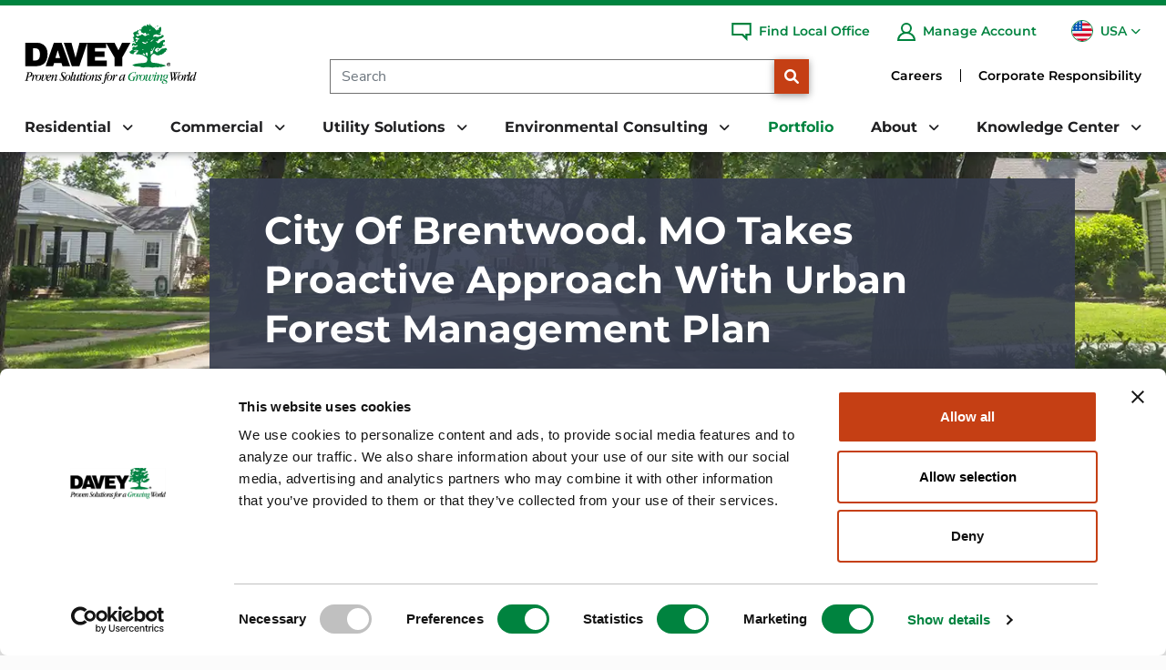

--- FILE ---
content_type: text/html;charset=utf-8
request_url: https://pnapi.invoca.net/2149/na.json
body_size: 113
content:
{"invocaId":"i-a6060e52-f028-4fa3-e4d4-a9e438dbaaf8","message":"shared params updated"}

--- FILE ---
content_type: text/html;charset=utf-8
request_url: https://pnapi.invoca.net/2149/na.json
body_size: 113
content:
{"invocaId":"i-a6060e52-f028-4fa3-e4d4-a9e438dbaaf8","message":"shared params updated"}

--- FILE ---
content_type: text/css
request_url: https://www.davey.com/umbraco/api/MyAssetDependency/BundleLocalAssets?files=postArticleContent.min.css%7ccaseStudyContent.min.css%7cpostImageGallery.min.css%7cdaveyBlogRelated.min.css%7ccontactUsCTABE.min.css&v=d274b2881a3c48048ae3b0246c15e2f2
body_size: 3045
content:
.postArticleContent{font-size:18px;margin-top:80px;margin-bottom:20px}.postArticleContent h1,.postArticleContent h2,.postArticleContent h3,.postArticleContent h4,.postArticleContent h5{color:#00833f}@media(max-width: 1400px){.postArticleContent>.container{max-width:none}}.postArticleContent .postRow{--bs-gutter-x: 1.5rem;--bs-gutter-y: 0;display:flex;flex-wrap:wrap;margin-top:calc(-1*var(--bs-gutter-y));margin-right:calc(-0.5*var(--bs-gutter-x));margin-left:calc(-0.5*var(--bs-gutter-x));margin-bottom:100px}.postArticleContent .postRow .postTopicCol{flex:0 0 auto;width:100%;box-sizing:border-box;flex-shrink:0;width:100%;max-width:100%;padding-right:calc(var(--bs-gutter-x)*.5);padding-left:calc(var(--bs-gutter-x)*.5);margin-top:var(--bs-gutter-y)}.postArticleContent .postRow .postTopicCol:first-child{display:none}@media(min-width: 992px){.postArticleContent .postRow .postTopicCol{flex:0 0 20%;width:20%}.postArticleContent .postRow .postTopicCol:first-child{display:block}}@media(min-width: 1534px){.postArticleContent .postRow .postTopicCol{flex:0 0 auto;width:25%;flex:0 0 auto;width:18%}}.postArticleContent .postRow .postCol{flex:0 0 auto;width:100%;box-sizing:border-box;flex-shrink:0;width:100%;max-width:100%;padding-right:calc(var(--bs-gutter-x)*.5);padding-left:calc(var(--bs-gutter-x)*.5);margin-top:var(--bs-gutter-y)}@media(min-width: 992px){.postArticleContent .postRow .postCol{flex:0 0 60%;width:60%}}@media(min-width: 1534px){.postArticleContent .postRow .postCol{flex:0 0 auto;width:50%;flex:0 0 auto;width:64%}}.postArticleContent .postCol h2.headline{font-size:28px;line-height:1.6em}.postArticleContent .postCol .contentBlock .pageHeadline{line-height:1.45em}.postArticleContent .postCol .contentBlock .youtubeVideoBlock{margin-top:50px;margin-bottom:80px}.postArticleContent .postCol .contentBlock p{line-height:1.9em}.postArticleContent .postCol .contentBlock::after{content:" ";position:relative;clear:both;display:block;height:0}.postArticleContent .postCol .socialBodyContent{margin-top:0}.postArticleContent .postTopicCol{font-size:16px}.postArticleContent .postTopicLinks{border-left:3px solid #00833f}.postArticleContent .postTopicLinks .inner{margin-left:20px}.postArticleContent .postTopicLinks .title{color:#000;font-weight:800;font-size:18px;margin-bottom:11px;display:block}.postArticleContent .postTopicLinks ul{list-style:none;margin:0;padding:0}.postArticleContent .postTopicLinks ul li{display:block;margin-bottom:21px;padding:0px 8px}.postArticleContent .postTopicLinks ul li a{background-color:#c53f14;box-shadow:8px 0 0 #c53f14,-8px 0 0 #c53f14;color:#fff;text-decoration:none;font-size:16px;padding:2px 0px;font-weight:700;line-height:1.45em}.postArticleContent .postCol{position:relative}.postArticleContent .postCol ul li::marker{color:#00833f}.postArticleContent .postCol ul li,.postArticleContent .postCol ol li{margin-bottom:.75em}.postArticleContent .postCol ul+h2,.postArticleContent .postCol ul+h3,.postArticleContent .postCol ul+h4,.postArticleContent .postCol ol+h2,.postArticleContent .postCol ol+h3,.postArticleContent .postCol ol+h4{margin-top:2rem}.postArticleContent .postCol p+h2,.postArticleContent .postCol p+h3,.postArticleContent .postCol p+h4{margin-top:2rem}.postArticleContent .postCol h2,.postArticleContent .postCol h3,.postArticleContent .postCol h4{margin-bottom:1rem}.postArticleContent .galleryNoSwipe{margin-top:20px;margin-bottom:20px}.postArticleContent .galleryNoSwipe+.greenLine{margin-top:-30px}.postArticleContent .galleryNoSwipe .posts{display:flex;flex-direction:row;justify-content:center}.postArticleContent .galleryNoSwipe .posts .image{margin-top:30px;margin-bottom:30px}.postArticleContent .galleryNoSwipe .posts .imgWidth1{max-height:300px;padding:0}.postArticleContent .galleryNoSwipe .posts .imgWidth2{padding:0 30px;max-height:300px}.postArticleContent .greenLine{padding-bottom:30px;border-bottom:3px solid #00833f}.postArticleContent .blogSocalLinks{width:100%;display:flex;margin-top:15px;font-family:"Montserrat-Bold","Montserrat-Bold-fallback"}.postArticleContent .blogSocalLinks .socialMedia .socialLinkImage{height:24px;width:24px;margin-left:15px;display:inline-block}.postArticleContent .blogSocalLinks .copyElements{margin-left:auto;margin-top:0;order:2}.postArticleContent .blogSocalLinks .copyElements .printIcon{cursor:pointer;border:none;background:none}.postArticleContent .blogSocalLinks .copyElements .printIcon::after{font-family:"Font Awesome 6 Free";font-weight:bold;content:"";font-size:19px;color:#c53f14;margin-left:20px}.postArticleContent .blogSocalLinks .copyElements .downloadIcon{cursor:pointer;border:none;background:none}.postArticleContent .blogSocalLinks .copyElements .downloadIcon::after{font-family:"Font Awesome 6 Free";font-weight:bold;content:"";font-size:19px;color:#c53f14;margin-left:20px}.postArticleContent .blogSocalLinks .linkLabel{font-weight:700;font-size:14px}.postArticleContent .pdfBlock{position:absolute;z-index:-1;opacity:0}.postArticleContent .pdfBlock .pdfContent{font-size:18px}.postArticleContent .pdfBlock .pdfContent .postImageGallery{display:none}@media(max-width: 991.98px){.postArticleContent{margin-top:15px;font-size:16px}.postArticleContent .postCol .contentBlock .pageHeadline{font-size:26px}.postArticleContent .postCol .contentBlock h2{font-size:26px}.postArticleContent .postCol .contentBlock h3{font-size:24px}.postArticleContent .postRow .postTopicCol{margin-top:30px}.postArticleContent .postRow .postTopicCol .postTopicLinks{border-left:0}.postArticleContent .postRow .postTopicCol .postTopicLinks .inner{margin-left:0px}}@media(max-width: 767.98px){.postArticleContent .galleryNoSwipe{margin:unset;width:unset}.postArticleContent .galleryNoSwipe .posts{display:inline-flex;flex-direction:column}.postArticleContent .galleryNoSwipe .posts img{padding:10px;margin:0 auto}.postArticleContent .galleryNoSwipe .posts .imgWidth1{width:100%}.postArticleContent .galleryNoSwipe .posts .imgWidth2{width:100%}.postArticleContent .galleryNoSwipe .posts .imgWidth3{width:100%}}@media(max-width: 575.98px){.postArticleContent .blogSocalLinks{flex-wrap:wrap}.postArticleContent .blogSocalLinks .socialMedia{margin-bottom:10px}.postArticleContent .blogSocalLinks .copyElements{margin-left:0}}@media print{.postArticleContent .daveyBlogRelated{display:none !important}.postArticleContent+section.blockList{display:none !important}}
.caseStudyContent .postCol .contentBlock .pageSummary{font-style:italic;font-size:22px;line-height:1.55em}.caseStudyContent .postTopicLinks .completedBy{padding-bottom:15px;line-height:1.45em}.caseStudyContent .postTopicLinks .completedBy>div{margin-bottom:10px}.caseStudyContent .postTopicColMobile{display:none;margin:30px 0}.caseStudyContent .postTopicColMobile .postTopicLinks{border:none}.caseStudyContent .postTopicColMobile .postTopicLinks .inner{margin-left:0}.caseStudyContent .contributors{margin-top:5rem;margin-bottom:5rem;padding-top:2rem;padding-bottom:2rem;background-repeat:no-repeat;background-size:cover;position:relative}.caseStudyContent .contributors .contributorHeadline{text-align:center;font-family:"Montserrat-Bold","Montserrat-Bold-fallback";color:#fff;font-size:36px;line-height:52px;font-weight:700;padding-top:3rem;padding-bottom:3rem}.caseStudyContent .contributors .bg{position:absolute;left:0;top:0;height:100%;width:100%;z-index:-1}.caseStudyContent .contributors .bg img{position:absolute;left:0;top:0;height:100%;width:100%;object-fit:cover;object-position:center}.caseStudyContent .contributors .bg .op{position:absolute;left:0;top:0;height:100%;width:100%;background-image:linear-gradient(rgba(56, 63, 81, 0.7), rgba(56, 63, 81, 0.7))}.caseStudyContent .contributors .teamMembers{box-sizing:border-box;flex-shrink:0;width:100%;max-width:100%;padding-right:calc(var(--bs-gutter-x)*.5);padding-left:calc(var(--bs-gutter-x)*.5);margin-top:var(--bs-gutter-y);width:auto;flex:0 0 auto;flex-grow:1}.caseStudyContent .contributors .teamMembers .teamMembersList{display:flex;flex-wrap:wrap;justify-content:center}.caseStudyContent .contributors .teamMembers a.teamMember{width:175px;display:block;margin:0 55px 55px 55px;font-family:"Montserrat-Bold","Montserrat-Bold-fallback";color:#fff;text-decoration:none}.caseStudyContent .contributors .teamMembers a.teamMember .icon{display:block;width:175px;height:175px;border:5px solid #00833f;border-radius:50%;margin-bottom:25px;overflow:hidden}.caseStudyContent .contributors .teamMembers a.teamMember .icon img{transition:transform .5s}.caseStudyContent .contributors .teamMembers a.teamMember img{width:100%;height:100%;border-radius:50%}.caseStudyContent .contributors .teamMembers a.teamMember .name{display:block;font-size:18px;font-weight:700;text-align:center}.caseStudyContent .contributors .teamMembers a.teamMember .title{display:block;text-align:center;font-size:14px}.caseStudyContent .contributors .teamMembers a.teamMember .lineHolder{display:block;text-align:center;font-size:0;margin-top:6px;height:2px;line-height:0}.caseStudyContent .contributors .teamMembers a.teamMember .line{display:inline-block;height:2px;width:0;border-bottom:2px solid #fff;transition:width .5s}@media(min-width: 768px){.caseStudyContent .contributors .teamMembers a.teamMember:hover .name{color:#fff}.caseStudyContent .contributors .teamMembers a.teamMember:hover .line{width:100%}.caseStudyContent .contributors .teamMembers a.teamMember:hover .icon img{transform:scale(1.25)}}@media(max-width: 991.98px){.caseStudyContent .postCol .contentBlock .pageSummary{font-size:16px}.caseStudyContent .postCol .contentBlock{border-bottom:none}.caseStudyContent .postTopicColMobile{display:block}.caseStudyContent .postTopicCol{display:none}}
.postImageGallery{margin-top:50px;margin-bottom:50px}.postImageGallery>.container{max-width:none;padding:0}.postImageGallery .posts{position:relative;cursor:pointer}.postImageGallery .posts::before{content:" ";position:absolute;top:0;left:0;width:15%;height:100%;background:rgba(0,0,0,0) linear-gradient(-90deg, rgba(255, 255, 255, 0) 0%, #FBFBFB 90%) 0% 0% no-repeat padding-box;z-index:2;pointer-events:none}.postImageGallery .posts::after{content:" ";position:absolute;top:0;right:0;width:15%;height:100%;background:rgba(0,0,0,0) linear-gradient(90deg, rgba(255, 255, 255, 0) 0%, #FBFBFB 90%) 0% 0% no-repeat padding-box;z-index:2;pointer-events:none}.postImageGallery .posts .imageSlide button.openModal{border:0;padding:0;width:100%}.postImageGallery .posts .imageSlide .inner:hover .headline a{color:#c53f14}.postImageGallery .posts .imageSlide .inner:hover .headline span{color:#c53f14}.postImageGallery .posts .imageSlide .image{position:relative}.postImageGallery .posts .imageSlide .caption{margin-top:30px}.postImageGallery .posts .imageSlide .caption .captionHeadline{font-size:18px;font-weight:800;margin-bottom:12px}.postImageGallery .posts .imageSlide:hover .image .icon{background-color:#c53f14}.postImageGallery .posts .swiper-initialized .post:hover .headline a{color:#c53f14}.postImageGallery .posts .swiper-initialized .post:hover .headline span{color:#c53f14}.postImageGallery .posts .swiper-prev{position:absolute;top:50%;left:-15px;transform:translateY(-50%);z-index:3;margin-top:-25px}.postImageGallery .posts .swiper-prev .swiper-btn{border:0;background-color:rgba(0,0,0,0);padding:10px}.postImageGallery .posts .swiper-prev .swiper-btn.prev{margin-right:20px}.postImageGallery .posts .swiper-prev .swiper-btn.prev .icon{display:flex;align-items:center;justify-content:center;font-size:38px}.postImageGallery .posts .swiper-prev .swiper-btn.prev .icon::before{content:"";font-family:"Font Awesome 6 Free";color:#000;margin-top:.15em}.postImageGallery .posts .swiper-prev .swiper-btn.swiper-button-disabled{opacity:.5}.postImageGallery .posts .swiper-next{position:absolute;top:50%;right:-15px;transform:translateY(-50%);z-index:3;margin-top:-25px}.postImageGallery .posts .swiper-next .swiper-btn{border:0;background-color:rgba(0,0,0,0);padding:10px}.postImageGallery .posts .swiper-next .swiper-btn.next{margin-left:20px}.postImageGallery .posts .swiper-next .swiper-btn.next .icon{display:flex;align-items:center;justify-content:center;font-size:38px}.postImageGallery .posts .swiper-next .swiper-btn.next .icon::before{content:"";font-family:"Font Awesome 6 Free";color:#000;margin-top:.15em}.postImageGallery .posts .swiper-next .swiper-btn.swiper-button-disabled{opacity:.5}.postImageGallery .posts .swiper-button-disabled{opacity:.5}.postImageGallery .posts .swiper-pagination{display:flex;justify-content:center;margin-top:30px;padding-bottom:5px}.postImageGallery .posts .swiper-pagination .swiper-pagination-bullet{background-color:#fff;border:2px solid #00833f;border-radius:50%;height:15px;width:15px;display:inline-block;margin-right:10px;cursor:pointer}.postImageGallery .posts .swiper-pagination .swiper-pagination-bullet.swiper-pagination-bullet-active{background-color:#00833f}.postImageGallery .posts .swiper-pagination .swiper-pagination-bullet:last-child{margin-right:0px}@media(min-width: 992px){.postImageGallery{width:160%;margin-left:-30%}}@media(min-width: 1812px){.postImageGallery{width:180%;margin-left:-40%}}@media(max-width: 991.98px){.postImageGallery .posts::before,.postImageGallery .posts::after{display:none}.postImageGallery .posts .swiper-prev{margin-left:-10px}.postImageGallery .posts .swiper-prev button.swiper-btn{padding:10px 0}.postImageGallery .posts .swiper-next{margin-right:-10px}.postImageGallery .posts .swiper-next button.swiper-btn{padding:10px 0}}
.daveyBlogRelated{margin-bottom:100px;margin-bottom:70px}.daveyBlogRelated>.container{max-width:1366px;margin-left:auto;margin-right:auto}.daveyBlogRelated>.container>.headline{color:#00833f;font-size:36px;font-weight:800;text-align:center;margin-bottom:70px}.daveyBlogRelated .blogFeedSlides{display:flex;justify-content:space-between;flex-wrap:wrap}.daveyBlogRelated .blogFeedSlides .post{flex:0 0 auto;width:100%}@media(min-width: 992px){.daveyBlogRelated .blogFeedSlides .post{flex:0 0 auto;width:50%}}.daveyBlogRelated .blogFeedSlides .post .inner{padding:15px}.daveyBlogRelated .actions{margin-top:60px;text-align:center}.daveyBlogRelated .posts{position:relative}.daveyBlogRelated .posts .post .category{color:#00833f;font-size:18px;font-family:"Montserrat-Bold","Montserrat-Bold-fallback";font-weight:700;margin-top:20px;margin-bottom:15px}.daveyBlogRelated .posts .post .image{overflow:hidden}.daveyBlogRelated .posts .post .image img{height:auto;transition:transform .8s;width:100%;display:inline-block;aspect-ratio:332/165}.daveyBlogRelated .posts .post .headline{font-size:28px;margin-bottom:0;color:#000}.daveyBlogRelated .posts .post .line{width:70px;height:2px;display:inline-block;background-color:#00833f;margin-top:18px;margin-bottom:10px}.daveyBlogRelated .posts .post .summary{line-height:1.9em;font-size:18px}.daveyBlogRelated .posts .post a.readmore{display:inline-block;color:#c53f14;margin-top:15px}.daveyBlogRelated .posts .post:hover .headline{color:#c53f14}.daveyBlogRelated .posts .post:hover .image img{transform:scale(1.1)}@media(max-width: 991.98px){.daveyBlogRelated{margin-bottom:100px}.daveyBlogRelated>.container>.headline{font-size:26px;margin-bottom:35px}.daveyBlogRelated .posts .post .headline{font-size:20px}.daveyBlogRelated .posts .post .summary{font-size:16px}}@media(max-width: 767.98px){.daveyBlogRelated .posts .post{margin-bottom:30px}}
.contactUsCTABE{margin-bottom:100px;position:relative}.contactUsCTABE>.container{background-color:#383f51;padding-left:0;padding-right:0;overflow-x:hidden;position:relative}.contactUsCTABE .item{position:relative;padding-top:115px;padding-bottom:115px;position:relative}.contactUsCTABE .item .bg{background-size:cover;background-position:center center;background-repeat:no-repeat;position:absolute;top:0;left:0;height:100%;width:100%;z-index:0}.contactUsCTABE .item .bg img{position:absolute;top:0;left:0;height:100%;width:100%;z-index:0;object-position:center;object-fit:cover}.contactUsCTABE .item .bgMobile{display:none;background-position:top center}.contactUsCTABE .item .bgMobile img{object-position:top center}.contactUsCTABE .item .overlay{background-color:#383f51;position:absolute;top:0;left:0;height:100%;width:100%;z-index:0;opacity:.9}.contactUsCTABE .item .overlay.ol10{opacity:.1}.contactUsCTABE .item .overlay.ol20{opacity:.2}.contactUsCTABE .item .overlay.ol30{opacity:.3}.contactUsCTABE .item .overlay.ol40{opacity:.4}.contactUsCTABE .item .overlay.ol50{opacity:.5}.contactUsCTABE .item .overlay.ol60{opacity:.6}.contactUsCTABE .item .overlay.ol70{opacity:.7}.contactUsCTABE .item .overlay.ol80{opacity:.8}.contactUsCTABE .item .overlay.ol90{opacity:.9}.contactUsCTABE .item .overlay.ol100{opacity:1}.contactUsCTABE .item .inner{display:block;position:relative;z-index:1;text-align:center;color:#fff;max-width:844px;margin-left:auto;margin-right:auto}.contactUsCTABE .item .inner .innerContent{position:relative;z-index:1;padding:60px 30px}.contactUsCTABE .item .inner .innerContent .headline{color:#fff;font-weight:700;font-size:36px;line-height:1.25em;margin-bottom:18px}.contactUsCTABE .item .inner .innerContent .text{line-height:2em}.contactUsCTABE .item .inner .innerContent .text p{margin-bottom:2rem}.contactUsCTABE .item .inner .innerContent .btnHolder{margin-top:36px;margin:36px 15px 0 15px}.contactUsCTABE .item .inner .innerContent .btnHolder .btn:last-child{margin-right:0}.contactUsCTABE.noImage>.container{background:linear-gradient(#383F51 0%, #383F51 30%, #0B0D10 100%)}.contactUsCTABE.noImage .item{padding-top:0px;padding-bottom:0px}.contactUsCTABE.noImage .item .overlay{display:none}.contactUsCTABE.noImage .item .inner{max-width:100%}.contactUsCTABE.noImage .item .inner .innerContent{padding:32px 30px 45px 30px}.contactUsCTABE.noImage .item .inner .innerContent .btnHolder{margin-top:30px}@media(max-width: 1728px){.contactUsCTABE .item{padding-top:5vw;padding-bottom:5vw}}@media(max-width: 991.98px){.contactUsCTABE{margin-bottom:80px}.contactUsCTABE .item{padding:40px 30px}.contactUsCTABE .item .bgMobile{display:block}.contactUsCTABE .item .bgDesktop{display:none}.contactUsCTABE .item .inner .innerContent{padding:32px 25px 40px 25px}.contactUsCTABE .item .inner .innerContent .headline{font-size:26px;margin-bottom:20px}.contactUsCTABE .item .inner .innerContent .btnHolder .btn{margin-bottom:15px}.contactUsCTABE .item .inner .innerContent .btnHolder .btn:last-child{margin-bottom:0px}}

--- FILE ---
content_type: text/javascript
request_url: https://www.davey.com/umbraco/api/MyAssetDependency/BundleLocalAssets?files=caseStudy.min.js%7cpostImageGallery.min.js%7csocialNetworkLinks.min.js&mimeType=text%2Fjavascript&v=d274b2881a3c48048ae3b0246c15e2f2
body_size: 1867
content:
$(document).ready(function(){$("#caseStudyBody").each(function(){let e=$(this),o=e.find("a.hostedVideoLink"),a=e.find("a.youtubeVideoLink");0<o.length?o.click(function(e){e.preventDefault();var e=o.attr("href").concat("?rel=0"),t=o.attr("data-modal-title"),e=(console.log(e),'<video src="'+e+"\" autoplay='autoplay' controls preload='auto'></video>");window.CommonExtensions.ModalHelper.showModal({id:"videoModal",title:t,class:"centered darkmode no-title",body:e,defaultCloseButton:!1,modalSize:"large",destroyOnClose:!0})}):0<a.length&&a.click(function(e){e.preventDefault();a.attr("href");var e=a.attr("data-yt-id"),t=a.attr("data-modal-title");window.CommonExtensions.ModalHelper.showModal({id:"videoModal",title:t,class:"centered darkmode no-title",body:'<div class="videoWrapper"><iframe width="766" height="432" src="https://www.youtube.com/embed/'+e+'?rel=0" title="YouTube video player" frameborder="0" allow="accelerometer; autoplay; clipboard-write; encrypted-media; gyroscope; picture-in-picture" allowfullscreen></iframe></div>',defaultCloseButton:!1,modalSize:"large",destroyOnClose:!0})})})});
$(document).ready(function(){$(".postImageGallery").each(function(){let a=$(this);$(this).find(".imageGallerySwiper").each(function(){let e=$(this);var t=e[0],i=e.find(".swiper-pagination")[0],l=a.find(".swiper-prev")[0],n=a.find(".swiper-next")[0],o=a.find(".swiper-slide").length;new Swiper(t,{slidesPerView:1,centeredSlides:!1,slideToClickedSlide:!0,loop:2<o,watchOverflow:!0,spaceBetween:40,effect:"coverflow",coverflowEffect:{rotate:0,stretch:0,depth:100,modifier:1,slideShadows:!1},speed:500,pagination:{el:i,clickable:!0},navigation:{nextEl:n,prevEl:l},breakpoints:{768:{centeredSlides:!0,slidesPerView:1,spaceBetween:40,coverflowEffect:{modifier:0}},991:{centeredSlides:!0,slidesPerView:2<o?2:o,spaceBetween:80,coverflowEffect:{modifier:1}}},a11y:{enabled:!0,containerRole:"contentinfo",containerRoleDescriptionMessage:"carousel",slideRole:"tabpanel"},on:{init:function(){a.find("button.openModal").click(function(e){e.preventDefault()})},click:function(){let e=$(this.clickedSlide),t=e.find("button.openModal");var i=t.attr("data-fullimageurl"),l=t.find("img").attr("alt");let n=e.find(".caption"),o='<img class="fullimage" src="'+i+'" alt="'+l+'">';0<n.length&&(o+='<div class="caption">'+n.clone().html()+"</div>");var a=new Image;a.onload=function(){setTimeout(function(){let e=$("#imagePostModal");var t=$("#imagePostModal .modal-body").width();let i=e.find("img.fullimage"),l=a.naturalHeight,n=a.naturalWidth;n>=t&&(n=t,l=a.naturalHeight/a.naturalWidth*n),i.attr("height",l).attr("width",n).css("opacity","1"),setTimeout(function(){i.removeAttr("height").removeAttr("width")},320)},100)},a.src=i,window.CommonExtensions.ModalHelper.showModal({id:"imagePostModal",title:"",class:"centered darkmode no-title",body:o,defaultCloseButton:!1,modalSize:"very-large",destroyOnClose:!0})}}})})})});
$(document).ready(function(){var n={$printPDFDom:null,$pageDom:null,pdfName:null,init:function(n,t){this.$printPDFDom=n,this.$pageDom=t},print:function(){window.print()},buildPDF:function(){var i=this;let o=$(".pdfBlock .pdfContent"),s=$(".bannerSubpage .content h1.title").html();i.pdfName=articleSettings.pdfName,window.CommonExtensions.LoadJs("/static-dist/jspdf.umd.min.js",function(){window.CommonExtensions.LoadJs("/static-dist/html2canvas.min.js",function(){window.CommonExtensions.LoadJs("/static-dist/nunito-sans-v12-latin-regular-normal.js",function(){window.CommonExtensions.LoadJs("/static-dist/montserrat-v25-latin-800-normal.js",function(){jspdf.jsPDF.API.events.push(["addFonts",function(){this.addFileToVFS("NunitoSans.ttf",jsPDFfontNormal),this.addFont("NunitoSans.ttf","Nunito Sans","normal"),this.addFileToVFS("Montserrat.ttf",jsPDFfontBold),this.addFont("Montserrat.ttf","Montserrat","bold")}]);const n=new jspdf.jsPDF("p","pt","a4");i.$pageDom.addClass("generating-pdf"),i.$pageDom.find('img[src*=".svg"]').each(function(n,t){$(t).attr("dsrc",$(t).attr("src")),$(t).attr("src","")}),o.html('<h1 class="headline pdfHeadline">'+s+"</h1>"+i.$pageDom.clone().html());var t=559.28/o[0].scrollWidth;o.find(".postImageGallery").remove(),o.find(".postTopicColMobile, .postTopicLinks").remove(),o.css("font-size","18px"),o.find("h1").css("font-size","48px"),o.find("h2,h3,h4,h5,h6").css("color","#00833F").css("margin-top","30px").css("margin-bottom","15px"),o.find("a").css("color","#C53F14"),o.find("ul li").css("margin-bottom","10px").css("padding-left","5px"),o.find("ol li").css("margin-bottom","10px").css("padding-left","5px"),o.find("strong").css("font-weight","800"),o.find(".datePosted").css("font-weight","800").css("margin-bottom","15px"),o.find("img").css("margin","10px").css("display","block"),o.find(".image-left img").css("margin","10px 20px 10px 0").css("float","left"),o.find(".image-right img").css("margin","10px 0px 10px 20px").css("float","right"),n.html(o[0],{html2canvas:{scale:t},callback:function(n){n.save(i.pdfName),i.$pageDom.find('img[dsrc*=".svg"]').each(function(n,t){$(t).attr("src",$(t).attr("dsrc"))}),i.$pageDom.removeClass("generating-pdf"),o.html("")},x:0,y:0,margin:[36,18,54,18]})})})})})},bindPrintAndPDF:function(){var n=this;n.$printPDFDom.find("button.print").click(function(){n.print()}),n.$printPDFDom.find("button.pdf").click(function(){n.buildPDF()})}},t=$(".postArticleContent .copyElements"),i=$(".postArticleContent .contentBlock"),o=n;o.init(t,i),o.bindPrintAndPDF(),o.$printPDFDom.find("button.printIcon").click(function(){$("img.lazyload").each(function(){lazySizes.loader.unveil($(this)[0])}),setTimeout(function(){o.print()},200)}),o.$printPDFDom.find("button.downloadIcon").click(function(){o.buildPDF()}),o.$printPDFDom.find("a.printIcon").click(function(n){const t=window.open($(this).attr("href"),"_blank");t&&(n.preventDefault(),t.addEventListener("load",function(){t.print()},!1))})});

--- FILE ---
content_type: text/plain
request_url: https://www.google-analytics.com/j/collect?v=1&_v=j102&a=1399844005&t=pageview&_s=1&dl=https%3A%2F%2Fwww.davey.com%2Fportfolio%2Fec_brentwood-mo_uf_0920%2F&ul=en-us%40posix&dt=DRG%20Partners%20with%20Brentwood%2C%20MO%20for%20Forestry%20Management%20%7C%20Davey%20Tree&sr=1280x720&vp=1280x720&_u=aHBACEABFAAAACAAI~&jid=306142693&gjid=748912864&cid=2051813180.1768738839&tid=UA-2101364-8&_gid=2076355027.1768738839&_r=1&_slc=1&gtm=45He61e1n81PRHTSV3v76297009za200zd76297009&gcs=G111&gcd=13t3t3t3t5l1&dma=0&tag_exp=103116026~103200004~104527906~104528500~104684208~104684211~105391252~115938465~115938468~117041588&z=1465293443
body_size: -449
content:
2,cG-G1FVRVJMMH